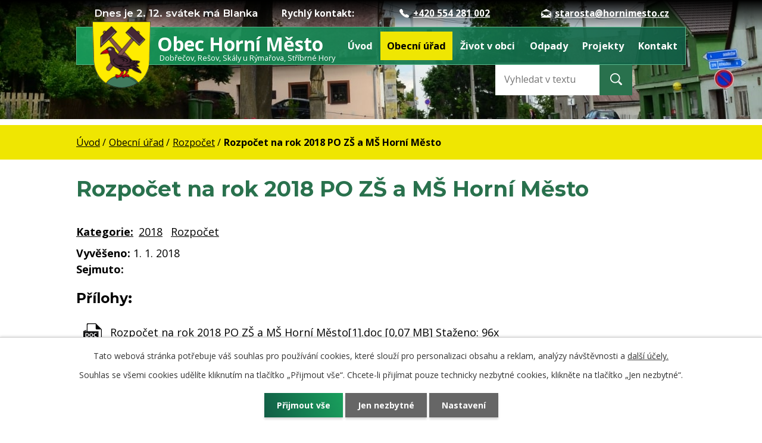

--- FILE ---
content_type: text/html; charset=utf-8
request_url: https://www.hornimesto.cz/rozpocet?action=detail&id=16
body_size: 8539
content:
<!DOCTYPE html>
<html lang="cs" data-lang-system="cs">
	<head>



		<!--[if IE]><meta http-equiv="X-UA-Compatible" content="IE=EDGE"><![endif]-->
			<meta name="viewport" content="width=device-width, initial-scale=1, user-scalable=yes">
			<meta http-equiv="content-type" content="text/html; charset=utf-8" />
			<meta name="robots" content="index,follow" />
			<meta name="author" content="Antee s.r.o." />
			<meta name="description" content="Obec Horní Město se rozkládá na 3162ha a je nejvýše položenou obcí Rýmařovska v nadmořské výšce 675m." />
			<meta name="keywords" content="Horní Město" />
			<meta name="viewport" content="width=device-width, initial-scale=1, user-scalable=yes" />
<title>Rozpočet na rok 2018 PO ZŠ a MŠ Horní Město | Obec Horní Město</title>

		<link rel="stylesheet" type="text/css" href="https://cdn.antee.cz/jqueryui/1.8.20/css/smoothness/jquery-ui-1.8.20.custom.css?v=2" integrity="sha384-969tZdZyQm28oZBJc3HnOkX55bRgehf7P93uV7yHLjvpg/EMn7cdRjNDiJ3kYzs4" crossorigin="anonymous" />
		<link rel="stylesheet" type="text/css" href="/style.php?nid=R0lF&amp;ver=1702542099" />
		<link rel="stylesheet" type="text/css" href="/css/libs.css?ver=1685025059" />
		<link rel="stylesheet" type="text/css" href="https://cdn.antee.cz/genericons/genericons/genericons.css?v=2" integrity="sha384-DVVni0eBddR2RAn0f3ykZjyh97AUIRF+05QPwYfLtPTLQu3B+ocaZm/JigaX0VKc" crossorigin="anonymous" />

		<script src="/js/jquery/jquery-3.0.0.min.js" ></script>
		<script src="/js/jquery/jquery-migrate-3.1.0.min.js" ></script>
		<script src="/js/jquery/jquery-ui.min.js" ></script>
		<script src="/js/jquery/jquery.ui.touch-punch.min.js" ></script>
		<script src="/js/libs.min.js?ver=1685025059" ></script>
		<script src="/js/ipo.min.js?ver=1685025035" ></script>
			<script src="/js/locales/cs.js?ver=1685013959" ></script>

			<script src='https://www.google.com/recaptcha/api.js?hl=cs&render=explicit' ></script>

		<link href="/aktuality?action=atom" type="application/atom+xml" rel="alternate" title="Aktuality">
		<link href="/uredni-deska?action=atom" type="application/atom+xml" rel="alternate" title="Úřední deska">
		<link href="/rozpocet?action=atom" type="application/atom+xml" rel="alternate" title="Rozpočet">
<link rel="preload" href="https://fonts.googleapis.com/css?family=Montserrat:400,600,700%7COpen+Sans:400,600,700&amp;display=fallback&amp;subset=latin-ext" as="font">
<link href="https://fonts.googleapis.com/css?family=Montserrat:400,600,700%7COpen+Sans:400,600,700&amp;display=fallback&amp;subset=latin-ext" rel="stylesheet">
<link href="/image.php?nid=723&amp;oid=7306968" rel="icon" type="image/png">
<link rel="shortcut icon" href="/image.php?nid=723&amp;oid=7306968">
<script>
ipo.api.live("body", function(el){
//přesun patičky
$(el).find("#ipocopyright").insertAfter("#ipocontainer");
//přidání třidy action-button
$(el).find(".backlink").addClass("action-button");
//přesun svátku do hlavičky
$(el).find("#ipoNameDay").appendTo(".svatek");
//přesun kalendáře
$(el).find(".data-aggregator-calendar").appendTo(".kalendar");
});
</script>




<link rel="preload" href="/image.php?nid=723&amp;oid=7306967" as="image">
	</head>

	<body id="page7219156" class="subpage7219156 subpage28822"
			
			data-nid="723"
			data-lid="CZ"
			data-oid="7219156"
			data-layout-pagewidth="1024"
			
			data-slideshow-timer="3"
			
						
				
				data-layout="responsive" data-viewport_width_responsive="1024"
			>



							<div id="snippet-cookiesConfirmation-euCookiesSnp">			<div id="cookieChoiceInfo" class="cookie-choices-info template_1">
					<p>Tato webová stránka potřebuje váš souhlas pro používání cookies, které slouží pro personalizaci obsahu a reklam, analýzy návštěvnosti a 
						<a class="cookie-button more" href="https://navody.antee.cz/cookies" target="_blank">další účely.</a>
					</p>
					<p>
						Souhlas se všemi cookies udělíte kliknutím na tlačítko „Přijmout vše“. Chcete-li přijímat pouze technicky nezbytné cookies, klikněte na tlačítko „Jen nezbytné“.
					</p>
				<div class="buttons">
					<a class="cookie-button action-button ajax" id="cookieChoiceButton" rel=”nofollow” href="/rozpocet?id=16&amp;action=detail&amp;do=cookiesConfirmation-acceptAll">Přijmout vše</a>
					<a class="cookie-button cookie-button--settings action-button ajax" rel=”nofollow” href="/rozpocet?id=16&amp;action=detail&amp;do=cookiesConfirmation-onlyNecessary">Jen nezbytné</a>
					<a class="cookie-button cookie-button--settings action-button ajax" rel=”nofollow” href="/rozpocet?id=16&amp;action=detail&amp;do=cookiesConfirmation-openSettings">Nastavení</a>
				</div>
			</div>
</div>				<div id="ipocontainer">

			<div class="menu-toggler">

				<span>Menu</span>
				<span class="genericon genericon-menu"></span>
			</div>

			<span id="back-to-top">

				<i class="fa fa-angle-up"></i>
			</span>

			<div id="ipoheader">

				<div class="row header-inner flex-container">
	<div class="svatek"></div>
	<div class="header-kontakt">
		<p>
			<strong>Rychlý kontakt:</strong> 
			<span class="header-telefon">
				<a href="tel:+420554281002">
					<span class="ikona-telefon"><img src="/file.php?nid=723&amp;oid=7306997" alt="Ikona telefon"></span>+420 554 281 002</a>
			</span>
			<a href="mailto:starosta@hornimesto.cz"><span class="ikona-telefon"><img src="/file.php?nid=723&amp;oid=7306988" alt="Ikona email"></span>starosta@hornimesto.cz</a></p>
	</div>
	<div class="logo">
		<a title="Obec Horní Město" href="/" class="header-logo">
			<span class="znak"><img src="/image.php?nid=723&amp;oid=7306967" alt="Znak obce"></span>
			<span class="nazev-obce">
				<span>Obec Horní Město</span>
				<span>Dobřečov, Rešov, Skály u Rýmařova, Stříbrné Hory</span>
			</span>
		</a>
	</div>
</div>
<div class="elasticSearchForm elasticSearch-container" id="elasticSearch-form-9070625" >
	<h4 class="newsheader">Fulltextové vyhledávání</h4>
	<div class="newsbody">
<form action="/rozpocet?id=16&amp;action=detail&amp;do=headerSection-elasticSearchForm-9070625-form-submit" method="post" id="frm-headerSection-elasticSearchForm-9070625-form">
<label hidden="" for="frmform-q">Fulltextové vyhledávání</label><input type="text" placeholder="Vyhledat v textu" autocomplete="off" name="q" id="frmform-q" value=""> 			<input type="submit" value="Hledat" class="action-button">
			<div class="elasticSearch-autocomplete"></div>
</form>
	</div>
</div>

<script >

	app.index.requireElasticSearchAutocomplete('frmform-q', "\/fulltextove-vyhledavani?do=autocomplete");
</script>
<div id="ipoNameDay">
	<h4 class="newsheader"><span class="date-today">2. 12.</span> <span class='name-today'>Blanka</span></h4>
	<div class="newsbody">Zítra: <span class='name-tomorrow'>Svatoslav</span></div>
</div>
			</div>

			<div id="ipotopmenuwrapper">

				<div id="ipotopmenu">
<h4 class="hiddenMenu">Horní menu</h4>
<ul class="topmenulevel1"><li class="topmenuitem1 noborder" id="ipomenu7219130"><a href="/">Úvod</a></li><li class="topmenuitem1 active" id="ipomenu28822"><a href="/obecni-urad">Obecní úřad</a><ul class="topmenulevel2"><li class="topmenuitem2" id="ipomenu7219133"><a href="/zakladni-informace">Základní informace</a></li><li class="topmenuitem2" id="ipomenu7219134"><a href="/popis-uradu">Popis úřadu</a></li><li class="topmenuitem2" id="ipomenu7219135"><a href="/povinne-zverejnovane-informace">Povinně zveřejňované informace</a></li><li class="topmenuitem2" id="ipomenu28825"><a href="/poskytovani-informaci-prijem-podani">Poskytování informací, příjem podání</a></li><li class="topmenuitem2" id="ipomenu4033294"><a href="/spisovy-rad">Spisový řád</a></li><li class="topmenuitem2" id="ipomenu28826"><a href="/vyhlasky-zakony-a-usneseni-zastupitelstva">Vyhlášky, zákony a usnesení zastupitelstva</a></li><li class="topmenuitem2 active" id="ipomenu7219156"><a href="/rozpocet">Rozpočet</a></li><li class="topmenuitem2" id="ipomenu7219136"><a href="https://cro.justice.cz/" target="_blank">Registr oznámení</a></li><li class="topmenuitem2" id="ipomenu28828"><a href="/elektronicka-podatelna">Elektronická podatelna</a></li><li class="topmenuitem2" id="ipomenu4452602"><a href="/verejne-zakazky">Veřejné zakázky</a></li><li class="topmenuitem2" id="ipomenu6308500"><a href="/poverenec-pro-ochranu-osobnich-udaju">Pověřenec pro ochranu osobních údajů</a></li><li class="topmenuitem2" id="ipomenu2949099"><a href="/uredni-deska">Úřední deska</a></li></ul></li><li class="topmenuitem1" id="ipomenu7219131"><a href="/zivot-v-obci">Život v obci</a><ul class="topmenulevel2"><li class="topmenuitem2" id="ipomenu28835"><a href="/aktuality">Aktuality</a></li><li class="topmenuitem2" id="ipomenu8646979"><a href="/informace-o-poplatcich">Informace o poplatcích</a><ul class="topmenulevel3"><li class="topmenuitem3" id="ipomenu9669754"><a href="/informace-o-poplatcich-2023">Informace o poplatcích 2023</a></li></ul></li><li class="topmenuitem2" id="ipomenu28836"><a href="/o-obci">O obci</a></li><li class="topmenuitem2" id="ipomenu7789257"><a href="/ceny-pronajmu-kulturniho-domu">Ceny pronájmu kulturního domu</a></li><li class="topmenuitem2" id="ipomenu7263265"><a href="/spolky-v-obci">Spolky v obci</a></li><li class="topmenuitem2" id="ipomenu28840"><a href="/historie">Historie</a><ul class="topmenulevel3"><li class="topmenuitem3" id="ipomenu29013"><a href="/obecni-symboly">Obecní symboly</a></li></ul></li><li class="topmenuitem2" id="ipomenu4137932"><a href="/strategicky-plan-rozvoje-obce">Strategický plán rozvoje obce</a></li><li class="topmenuitem2" id="ipomenu7429050"><a href="/plan-rozvoje-sportu-obce-horni-mesto-na-obdobi-2020-2030">Plán rozvoje sportu obce Horní Město na období 2020-2030</a></li><li class="topmenuitem2" id="ipomenu28837"><a href="/kulturni-pamatky">Kulturní památky</a></li><li class="topmenuitem2" id="ipomenu4455163"><a href="/fotogalerie">Fotogalerie</a></li><li class="topmenuitem2" id="ipomenu28841"><a href="/ubytovani">Ubytování a stravování</a></li><li class="topmenuitem2" id="ipomenu28844"><a href="/turistika">Turistika a podzemí</a><ul class="topmenulevel3"><li class="topmenuitem3" id="ipomenu29010"><a href="/prirodni-zajimavosti">Přírodní zajímavosti</a></li><li class="topmenuitem3" id="ipomenu29011"><a href="/turisticke-trasy">Turistické trasy</a></li><li class="topmenuitem3" id="ipomenu29012"><a href="/cyklostezky">Cyklostezky</a></li><li class="topmenuitem3" id="ipomenu3032653"><a href="/lyzarske-bezecke-trate">Lyžařské běžecké tratě</a></li></ul></li><li class="topmenuitem2" id="ipomenu874033"><a href="/uzemni-plan-horni-mesto">Územní plán Horní Město</a></li><li class="topmenuitem2" id="ipomenu1540715"><a href="/seznam-verejnych-hrist-s-piskovistem">Seznam veřejných hřišť s pískovištěm</a></li><li class="topmenuitem2" id="ipomenu6691153"><a href="/obecni-knihovna-v-hornim-meste">Obecní knihovna v Horním Městě</a></li><li class="topmenuitem2" id="ipomenu10935974"><a href="/kalendar">Kalendář</a></li><li class="topmenuitem2" id="ipomenu12644201"><a href="/stribrny-dul-hornomestske-podzemi">Stříbrný důl - hornoměstské podzemí</a></li></ul></li><li class="topmenuitem1" id="ipomenu28843"><a href="/Odpady">Odpady</a></li><li class="topmenuitem1" id="ipomenu1368400"><a href="/projekty">Projekty</a><ul class="topmenulevel2"><li class="topmenuitem2" id="ipomenu8557667"><a href="/propojeni-stavajiciho-vodovodu-ve-stribrnych-horach">Propojení stávajícího vodovodu ve Stříbrných Horách</a></li><li class="topmenuitem2" id="ipomenu7490946"><a href="/rekonstrukce-stavajicich-cov-v-ku-horni-mesto">Rekonstrukce stávajících ČOV v k.ú. Horní Město</a></li><li class="topmenuitem2" id="ipomenu7859327"><a href="/budovani-odbornych-uceben-na-zakladni-skole-v-hornim-meste">Budování odborných učeben na Základní škole v Horním Městě</a></li><li class="topmenuitem2" id="ipomenu7859134"><a href="/zajisteni-hornicky-postizeneho-uzemi-pod-centrem-obce">Zajištění hornicky postiženého území pod centrem obce</a></li><li class="topmenuitem2" id="ipomenu7971365"><a href="/separace-odpadu-rymarovsko-i-etapa">Separace odpadů Rýmařovsko - I. etapa</a></li><li class="topmenuitem2" id="ipomenu2027113"><a href="/kulturni-a-spolecenske-akce">Kulturní a společenské akce</a></li><li class="topmenuitem2" id="ipomenu1896634"><a href="/uprava-verejneho-prostranstvi-skaly-a-dobrecov">Úprava veřejného prostranství Skály a Dobřečov</a></li><li class="topmenuitem2" id="ipomenu1894924"><a href="/rekonstrukce-hasicske-zbrojnice">Rekonstrukce hasičské zbrojnice</a></li><li class="topmenuitem2" id="ipomenu1368461"><a href="/rekonstrukce-sportovniho-arealu">Rekonstrukce sportovního areálu</a></li><li class="topmenuitem2" id="ipomenu1246667"><a href="/rekonstrukce-detskeho-hriste-materske-skoly-v-obci-horni-mesto">Rekonstrukce dětského hřiště Mateřské školy v obci Horní Město</a></li><li class="topmenuitem2" id="ipomenu1135299"><a href="/zatepleni-materske-skoly">Zateplení mateřské školy</a></li><li class="topmenuitem2" id="ipomenu619277"><a href="/rekultivace-skladky">Rekultivace skládky</a></li><li class="topmenuitem2" id="ipomenu6480913"><a href="/porizeni-dopravniho-automobilu">Pořízení dopravního automobilu</a></li><li class="topmenuitem2" id="ipomenu3657024"><a href="/regenerace-centra-obce-horni-mesto-i">Regenerace centra obce Horní Město I.</a></li><li class="topmenuitem2" id="ipomenu6479898"><a href="/mokrad-ve-strbrnych-horach">Mokřad ve Střbrných Horách</a></li><li class="topmenuitem2" id="ipomenu6480933"><a href="/parkoviste-resov">Parkoviště Rešov</a></li><li class="topmenuitem2" id="ipomenu9570628"><a href="/obnova-stavajiciho-povrchu-mistnich-komunikaci-v-hornim-meste-v-k-u-horni-mesto-a-v-k-u-skaly-u-rymarova">Obnova stávajícího povrchu místních komunikací v Horním Městě v k. ú. Horní Město a v k. ú. Skály u Rýmařova</a></li><li class="topmenuitem2" id="ipomenu11913000"><a href="/projektova-priprava-horni-mesto-najemni-bydleni">Projektová příprava - Horní Město (nájemní bydlení)</a></li><li class="topmenuitem2" id="ipomenu12573635"><a href="/mistni-energeticke-koncepce-obce-horni-mesto">Místní energetické koncepce obce Horní Město</a></li></ul></li><li class="topmenuitem1" id="ipomenu7219132"><a href="/kontakt">Kontakt</a><ul class="topmenulevel2"><li class="topmenuitem2" id="ipomenu4436808"><a href="http://www.homemotoklub.estranky.cz/" target="_blank">HoMe motoklub AČR Horní Město</a></li><li class="topmenuitem2" id="ipomenu6202374"><a href="/hornicky-spolek-Bergmeister">Hornický spolek Bergmeister</a></li><li class="topmenuitem2" id="ipomenu6308815"><a href="/zs-a-ms-horni-mesto">ZŠ a MŠ Horní Město</a></li><li class="topmenuitem2" id="ipomenu2293486"><a href="http://bruntalsko.eko-mapa.cz" target="_blank">Ekomapa Bruntálska</a></li><li class="topmenuitem2" id="ipomenu1677486"><a href="/3d-mapa">3D mapa</a></li></ul></li></ul>
					<div class="cleartop"></div>
				</div>
			</div>
			<div id="ipomain">
				<div class="data-aggregator-calendar" id="data-aggregator-calendar-7219142">
	<h4 class="newsheader">Kalendář akcí</h4>
	<div class="newsbody">
<div id="snippet-mainSection-dataAggregatorCalendar-7219142-cal"><div class="blog-cal ui-datepicker-inline ui-datepicker ui-widget ui-widget-content ui-helper-clearfix ui-corner-all">
	<div class="ui-datepicker-header ui-widget-header ui-helper-clearfix ui-corner-all">
		<a class="ui-datepicker-prev ui-corner-all ajax" href="/rozpocet?mainSection-dataAggregatorCalendar-7219142-date=202511&amp;id=16&amp;action=detail&amp;do=mainSection-dataAggregatorCalendar-7219142-reload" title="Předchozí měsíc">
			<span class="ui-icon ui-icon-circle-triangle-w">Předchozí</span>
		</a>
		<a class="ui-datepicker-next ui-corner-all ajax" href="/rozpocet?mainSection-dataAggregatorCalendar-7219142-date=202601&amp;id=16&amp;action=detail&amp;do=mainSection-dataAggregatorCalendar-7219142-reload" title="Následující měsíc">
			<span class="ui-icon ui-icon-circle-triangle-e">Následující</span>
		</a>
		<div class="ui-datepicker-title">Prosinec 2025</div>
	</div>
	<table class="ui-datepicker-calendar">
		<thead>
			<tr>
				<th title="Pondělí">P</th>
				<th title="Úterý">Ú</th>
				<th title="Středa">S</th>
				<th title="Čtvrtek">Č</th>
				<th title="Pátek">P</th>
				<th title="Sobota">S</th>
				<th title="Neděle">N</th>
			</tr>

		</thead>
		<tbody>
			<tr>

				<td>

						<span class="tooltip ui-state-default">1</span>
				</td>
				<td>

						<span class="tooltip ui-state-default ui-state-highlight ui-state-active">2</span>
				</td>
				<td>

						<span class="tooltip ui-state-default">3</span>
				</td>
				<td>

						<span class="tooltip ui-state-default">4</span>
				</td>
				<td>

						<span class="tooltip ui-state-default">5</span>
				</td>
				<td>

						<span class="tooltip ui-state-default saturday day-off">6</span>
				</td>
				<td>

						<span class="tooltip ui-state-default sunday day-off">7</span>
				</td>
			</tr>
			<tr>

				<td>

						<span class="tooltip ui-state-default">8</span>
				</td>
				<td>

						<span class="tooltip ui-state-default">9</span>
				</td>
				<td>

						<span class="tooltip ui-state-default">10</span>
				</td>
				<td>

						<span class="tooltip ui-state-default">11</span>
				</td>
				<td>

						<span class="tooltip ui-state-default">12</span>
				</td>
				<td>

						<span class="tooltip ui-state-default saturday day-off">13</span>
				</td>
				<td>

						<span class="tooltip ui-state-default sunday day-off">14</span>
				</td>
			</tr>
			<tr>

				<td>

						<span class="tooltip ui-state-default">15</span>
				</td>
				<td>

						<span class="tooltip ui-state-default">16</span>
				</td>
				<td>

						<span class="tooltip ui-state-default">17</span>
				</td>
				<td>

						<span class="tooltip ui-state-default">18</span>
				</td>
				<td>

						<span class="tooltip ui-state-default">19</span>
				</td>
				<td>

						<span class="tooltip ui-state-default saturday day-off">20</span>
				</td>
				<td>

						<span class="tooltip ui-state-default sunday day-off">21</span>
				</td>
			</tr>
			<tr>

				<td>

						<span class="tooltip ui-state-default">22</span>
				</td>
				<td>

						<span class="tooltip ui-state-default">23</span>
				</td>
				<td>

						<span class="tooltip ui-state-default day-off holiday" title="Štědrý den">24</span>
				</td>
				<td>

						<span class="tooltip ui-state-default day-off holiday" title="1. svátek vánoční">25</span>
				</td>
				<td>

						<span class="tooltip ui-state-default day-off holiday" title="2. svátek vánoční">26</span>
				</td>
				<td>

						<span class="tooltip ui-state-default saturday day-off">27</span>
				</td>
				<td>

						<span class="tooltip ui-state-default sunday day-off">28</span>
				</td>
			</tr>
			<tr>

				<td>

						<span class="tooltip ui-state-default">29</span>
				</td>
				<td>

						<span class="tooltip ui-state-default">30</span>
				</td>
				<td>

						<span class="tooltip ui-state-default">31</span>
				</td>
				<td>

						<span class="tooltip ui-state-default day-off holiday ui-datepicker-other-month" title="Nový rok">1</span>
				</td>
				<td>

						<span class="tooltip ui-state-default ui-datepicker-other-month">2</span>
				</td>
				<td>

						<span class="tooltip ui-state-default saturday day-off ui-datepicker-other-month">3</span>
				</td>
				<td>

						<span class="tooltip ui-state-default sunday day-off ui-datepicker-other-month">4</span>
				</td>
			</tr>
		</tbody>
	</table>
</div>
</div>	</div>
</div>

				<div id="ipomainframe">
					<div id="ipopage">
<div id="iponavigation">
	<h5 class="hiddenMenu">Drobečková navigace</h5>
	<p>
			<a href="/">Úvod</a> <span class="separator">&gt;</span>
			<a href="/obecni-urad">Obecní úřad</a> <span class="separator">&gt;</span>
			<a href="/rozpocet">Rozpočet</a> <span class="separator">&gt;</span>
			<span class="currentPage">Rozpočet na rok 2018 PO ZŠ a MŠ Horní Město</span>
	</p>

</div>
						<div class="ipopagetext">
							<div class="noticeBoard view-detail content">
								
								<h1>Rozpočet na rok 2018 PO ZŠ a MŠ Horní Město</h1>

<div id="snippet--flash"></div>
								
																	<hr class="cleaner">

		<div class="tags table-row auto type-tags">
		<a class="box-by-content" href="/rozpocet?id=16&amp;action=detail&amp;do=tagsRenderer-clearFilter" title="Ukázat vše">Kategorie:</a>
		<ul>

			<li><a href="/rozpocet?tagsRenderer-tag=2018&amp;id=16&amp;action=detail&amp;do=tagsRenderer-filterTag" title="Filtrovat podle 2018">2018</a></li>
			<li><a href="/rozpocet?tagsRenderer-tag=Rozpo%C4%8Det&amp;id=16&amp;action=detail&amp;do=tagsRenderer-filterTag" title="Filtrovat podle Rozpočet">Rozpočet</a></li>
		</ul>
	</div>
	<hr class="cleaner">
<div class="notice">
		<div class="dates table-row">
		<span>Vyvěšeno:</span>
1. 1. 2018	</div>
			<div class="dates table-row">
		<span>Sejmuto:</span>
	</div>
			<div class="paragraph description clearfix"></div>
</div>
<h3>Přílohy:</h3>
<div id="snippet-filesRenderer-files"><div class="files-editor">
	<ul class="files">
		<li>
			<span class="file-type file-type-doc"></span>
			<a href="/rozpocet?filesRenderer-objectId=7219224&amp;id=16&amp;action=detail&amp;do=filesRenderer-download" target="_blank">Rozpočet na rok 2018 PO ZŠ a MŠ Horní Město[1].doc [0,07 MB]</a>
			<span class="file-download-counter">

				Staženo: 96x
			</span>
		</li>
	</ul>

</div>
</div><hr class="cleaner">
<div id="snippet--uploader"></div><a class='backlink' href='/rozpocet'>Zpět na přehled</a>
<div class="last-updated">Naposledy změněno: 20. 12. 2019 10:20</div>
															</div>
						</div>
					</div>


					

					

					<div class="hrclear"></div>
					<div id="ipocopyright">
<div class="copyright">
	<div class="row copyright__inner flex-container">
	<h2>Horní Město</h2>
	<div class="copy-kontakt">
		<h3>Adresa:</h3>
		<p>
			Horní Město 97,<br>
			793 44 Horní Město
		</p>
		<div>
			<p><strong>Telefon:</strong> <a href="tel:+420554281002">+420 554 281 002</a></p>
			<p>
				<strong>E-mail:</strong> <a href="mailto:starosta@hornimesto.cz">starosta@hornimesto.cz</a><br>
				<a href="mailto:podatelna@hornimesto.cz">podatelna@hornimesto.cz</a>
			</p>
		</div>
	</div>
	<div class="copy-hodiny">
		<h3>Úřední hodiny:</h3>
		<p><span>Pondělí a středa:</span> 8:00 - 12:00 / 13:00 - 17:00</p>
		<div>
			<p><strong>Číslo účtu:</strong> 1856949349/0800</p>
			<p><strong>ID datové schránky:</strong> azrbd7c</p>
		</div>
	</div>
	<div class="copy-mapa">
		<a title="Zobrazit obec na mapě" href="https://goo.gl/maps/bab1BPN2hNhd6ahW7" target="_blank" rel="noopener noreferrer">
			<span class="copy-image"><img src="/file.php?nid=723&amp;oid=7306990" alt="Mapa"></span>
			<span class="action-button">Zobrazit na mapě</span>
		</a>
	</div>
</div>
<div class="row antee">
	<div>
		© 2025 Horní Město, <a href="mailto:starosta@hornimesto.cz">Kontaktovat webmastera</a>, <span id="links"><a href="/mapa-stranek">Mapa stránek</a>, <a href="/prohlaseni-o-pristupnosti">Prohlášení o přístupnosti</a></span><br>ANTEE s.r.o. - <a href="https://www.antee.cz" rel="nofollow">Tvorba webových stránek</a>, Redakční systém IPO
	</div>
</div>
</div>
					</div>
					<div id="ipostatistics">
<script >
	var _paq = _paq || [];
	_paq.push(['disableCookies']);
	_paq.push(['trackPageView']);
	_paq.push(['enableLinkTracking']);
	(function() {
		var u="https://matomo.antee.cz/";
		_paq.push(['setTrackerUrl', u+'piwik.php']);
		_paq.push(['setSiteId', 2955]);
		var d=document, g=d.createElement('script'), s=d.getElementsByTagName('script')[0];
		g.defer=true; g.async=true; g.src=u+'piwik.js'; s.parentNode.insertBefore(g,s);
	})();
</script>
<script >
	$(document).ready(function() {
		$('a[href^="mailto"]').on("click", function(){
			_paq.push(['setCustomVariable', 1, 'Click mailto','Email='+this.href.replace(/^mailto:/i,'') + ' /Page = ' +  location.href,'page']);
			_paq.push(['trackGoal', null]);
			_paq.push(['trackPageView']);
		});

		$('a[href^="tel"]').on("click", function(){
			_paq.push(['setCustomVariable', 1, 'Click telefon','Telefon='+this.href.replace(/^tel:/i,'') + ' /Page = ' +  location.href,'page']);
			_paq.push(['trackPageView']);
		});
	});
</script>
					</div>

					<div id="ipofooter">
						<!--<div class="rozhlas-banner-container"><a class="rozhlas-banner__icon animated pulse" title="Zobrazit mobilní rozhlas" href="#"> <img src="/img/mobilni-rozhlas/banner_icon.png" alt="logo" /> <span class="rozhlas-title">Mobilní <br />Rozhlas</span> <span class="rozhlas-subtitle">Novinky z úřadu přímo do vašeho telefonu</span> </a>
	<div class="rozhlas-banner">
		<div class="rozhlas-banner__close"><a title="zavřít"><img src="/img/mobilni-rozhlas/banner_close-icon.svg" alt="zavřít" /></a></div>
		<div class="rozhlas-banner__logo"><a title="Mobilní rozhlas" href="https://www.mobilnirozhlas.cz/" target="_blank" rel="noopener noreferrer"> <img src="/img/mobilni-rozhlas/banner_mr_logo-dark.svg" alt="mobilní rozhlas" /> </a></div>
		<div class="rozhlas-banner__text"><span>Důležité informace ze samosprávy <br />přímo do telefonu</span></div>
		<div class="rozhlas-banner__image"><img src="/img/mobilni-rozhlas/banner_foto.png" alt="foto aplikace" /></div>
		<div class="rozhlas-banner__cta"><a class="rozhlas-banner-btn rozhlas-banner-btn--telefon" title="Odebírat" href="https://hornimesto.mobilnirozhlas.cz/registrace" target="_blank" rel="noopener noreferrer"> Odebírat zprávy do telefonu </a> <a class="rozhlas-banner-btn rozhlas-banner-btn--nastenka" title="Nástěnka" href="https://hornimesto.mobilnirozhlas.cz/" target="_blank" rel="noopener noreferrer"> Zobrazit nástěnku </a> <a class="rozhlas-banner-btn rozhlas-banner-btn--app" title="Aplikace" href="http://ipopage/?oid=8145390"> Stáhnout mobilní aplikaci </a></div>
	</div>
</div>
<script>// <![CDATA[
	ipo.api.live('.rozhlas-banner-container', function(el) {
		$('.rozhlas-banner__icon').click(function(e) {
			$(el).toggleClass('open')
			if ($(el).hasClass('open')) {
				$('.rozhlas-banner').css('display', 'block')
			} else {
				$(el).removeClass('open')
				$('.rozhlas-banner').css('display', 'none')
			}
			e.preventDefault()
		})
		$('.rozhlas-banner__close a').click(function(e) {
			$(el).removeClass('open')
			$(el).find('.rozhlas-banner').css('display', 'none')
		})
	})
	// ]]></script>-->
					</div>
				</div>
			</div>
		</div>
	</body>
</html>


--- FILE ---
content_type: image/svg+xml
request_url: https://www.hornimesto.cz/img/fileIcons/doc.svg
body_size: 2130
content:
<svg xmlns="http://www.w3.org/2000/svg" width="57.305" height="62.822" viewBox="0 0 57.305 62.822">
  <g id="Group_152" data-name="Group 152" transform="translate(-790.114 -335.608)">
    <path id="Path_7" data-name="Path 7" d="M81.541,130.533v-2.2l7.8-3.355v-2.1l-9.6,3.65v4.007Z" transform="translate(710.376 233.174)" fill="#040405"/>
    <path id="Path_8" data-name="Path 8" d="M117.36,102.434H93.139a2.881,2.881,0,0,0-2.882,2.881v57.059a2.882,2.882,0,0,0,2.882,2.882h41.023a2.881,2.881,0,0,0,2.881-2.882V122.117a2.882,2.882,0,0,0-.844-2.038l-16.8-16.8A2.882,2.882,0,0,0,117.36,102.434Zm14.366,60.386H95.575a2.882,2.882,0,0,1-2.882-2.882V107.751a2.881,2.881,0,0,1,2.882-2.881h22.468l.012.012V118.54a2.881,2.881,0,0,0,2.882,2.881h13.657l.013.013v38.5A2.882,2.882,0,0,1,131.726,162.82Z" transform="translate(710.376 233.174)" fill="#040405"/>
    <rect id="Rectangle_2" data-name="Rectangle 2" width="43.543" height="21.304" transform="translate(791.917 362.049)" fill="#040405"/>
    <g id="Group_3" data-name="Group 3" transform="translate(710.376 233.174)">
      <path id="Path_9" data-name="Path 9" d="M126.887,151.982H79.738v-24.91h47.149Zm-45.346-1.8h43.543v-21.3H81.541Z" fill="#040405"/>
    </g>
    <g id="Group_4" data-name="Group 4" transform="translate(710.376 233.174)">
      <path id="Path_10" data-name="Path 10" d="M86.4,132.825a24.578,24.578,0,0,1,3.715-.252,7.824,7.824,0,0,1,4.978,1.3,5.383,5.383,0,0,1,2.056,4.582,6.165,6.165,0,0,1-2.02,4.924,8.732,8.732,0,0,1-5.609,1.568,24.065,24.065,0,0,1-3.12-.179Zm2.759,9.92a5.07,5.07,0,0,0,.956.054c2.489.018,4.113-1.353,4.113-4.256a3.486,3.486,0,0,0-3.824-3.859,5.757,5.757,0,0,0-1.245.107Z" fill="#fff"/>
      <path id="Path_11" data-name="Path 11" d="M110.078,138.615c0,3.986-2.417,6.4-5.97,6.4-3.608,0-5.717-2.724-5.717-6.187,0-3.642,2.326-6.366,5.915-6.366C108.04,132.465,110.078,135.261,110.078,138.615Zm-8.784.162c0,2.381,1.119,4.058,2.958,4.058,1.858,0,2.922-1.767,2.922-4.13,0-2.182-1.046-4.057-2.94-4.057C102.376,134.648,101.294,136.415,101.294,138.777Z" fill="#fff"/>
      <path id="Path_12" data-name="Path 12" d="M120.805,144.477a7.825,7.825,0,0,1-3.12.523c-4.2,0-6.367-2.615-6.367-6.078,0-4.149,2.958-6.457,6.637-6.457a7.16,7.16,0,0,1,2.994.541l-.559,2.183a5.926,5.926,0,0,0-2.309-.452,4,4,0,0,0,.018,7.99,6.854,6.854,0,0,0,2.291-.4Z" fill="#fff"/>
    </g>
  </g>
</svg>


--- FILE ---
content_type: image/svg+xml
request_url: https://www.hornimesto.cz/file.php?nid=723&oid=7306988
body_size: 1873
content:
<svg xmlns="http://www.w3.org/2000/svg" width="17.022" height="15.228" viewBox="0 0 17.022 15.228">
  <g id="Ikonka-email" transform="translate(-2287 113.27)">
    <g id="Group_6" data-name="Group 6" transform="translate(2287 -113.27)">
      <g id="Group_5" data-name="Group 5" transform="translate(0 0)">
        <path id="Path_2" data-name="Path 2" d="M17.022,31.676h-.058L8.5,26.3.058,31.676H0l.027.017L0,31.713H.058L2.24,33.1V30.78H14.782V33.1l2.182-1.386h.058l-.027-.02Z" transform="translate(0 -26.3)" fill="#fff"/>
      </g>
    </g>
    <g id="Group_8" data-name="Group 8" transform="translate(2298.977 -106.918)">
      <g id="Group_7" data-name="Group 7">
        <path id="Path_3" data-name="Path 3" d="M356.845,219.443V212.9l-5.045,3.183Z" transform="translate(-351.8 -212.9)" fill="#fff"/>
      </g>
    </g>
    <g id="Group_10" data-name="Group 10" transform="translate(2287 -106.918)">
      <g id="Group_9" data-name="Group 9">
        <path id="Path_4" data-name="Path 4" d="M0,212.9v6.543l5.045-3.36Z" transform="translate(0 -212.9)" fill="#fff"/>
      </g>
    </g>
    <g id="Group_14" data-name="Group 14" transform="translate(2292.478 -104.038)">
      <g id="Group_13" data-name="Group 13">
        <path id="Path_6" data-name="Path 6" d="M160.9,297.517l.058.037-.034-.054Z" transform="translate(-160.9 -297.5)" fill="#fff"/>
      </g>
    </g>
    <g id="Group_16" data-name="Group 16" transform="translate(2298.487 -104.038)">
      <g id="Group_15" data-name="Group 15">
        <path id="Path_7" data-name="Path 7" d="M337.4,297.554l.058-.037-.024-.017Z" transform="translate(-337.4 -297.5)" fill="#fff"/>
      </g>
    </g>
    <g id="Group_12" data-name="Group 12" transform="translate(2287 -103.21)">
      <g id="Group_11" data-name="Group 11" transform="translate(0 0)">
        <path id="Path_5" data-name="Path 5" d="M8.749,323.318a.451.451,0,0,1-.477,0l-2.4-1.518L0,325.715v.357a.9.9,0,0,0,.9.9H16.127a.9.9,0,0,0,.9-.9v-.357L11.15,321.8Z" transform="translate(0 -321.8)" fill="#fff"/>
      </g>
    </g>
  </g>
</svg>


--- FILE ---
content_type: image/svg+xml
request_url: https://www.hornimesto.cz/file.php?nid=723&oid=7306997
body_size: 343
content:
<svg id="Ikonka-telefon" xmlns="http://www.w3.org/2000/svg" width="15.627" height="15.271" viewBox="0 0 15.627 15.271">
  <g id="Group_4" data-name="Group 4" transform="translate(0 0)">
    <path id="Path_1" data-name="Path 1" d="M10.367,13.935c-.822,0-1.422.709-2.131.709s-3.907-3.128-3.907-3.907.709-1.153.709-1.953c0-.578-2.131-4.085-3.019-4.085S-1,6.275-1,7.719c0,4.216,7.77,12.251,12.608,12.251a3.3,3.3,0,0,0,3.019-3.019C14.63,16.4,11.167,13.935,10.367,13.935Z" transform="translate(1 -4.7)" fill="#fff"/>
  </g>
</svg>


--- FILE ---
content_type: image/svg+xml
request_url: https://www.hornimesto.cz/file.php?nid=723&oid=7306990
body_size: 1238
content:
<svg xmlns="http://www.w3.org/2000/svg" width="237.631" height="168.1" viewBox="0 0 237.631 168.1">
  <path id="Ikonka-mapa2" d="M118.815,197.1a3.569,3.569,0,0,0,2.471-1c1.616-1.568,39.494-38.639,39.494-77.9,0-24.809-18.82-45.007-41.966-45.007-23.1,0-41.918,20.2-41.918,45.007,0,38.591,37.878,76.279,39.447,77.848A3.42,3.42,0,0,0,118.815,197.1Zm0-116.819c19.248,0,34.932,17.014,34.932,37.926,0,30.7-26.567,61.451-34.884,70.291-8.317-8.982-34.932-40.017-34.932-70.291C83.884,97.3,99.567,80.281,118.815,80.281Zm15.446,28.563a15.47,15.47,0,1,0-15.494,15.494A15.5,15.5,0,0,0,134.261,108.845Zm-15.446,8.46a8.46,8.46,0,1,1,8.46-8.46A8.438,8.438,0,0,1,118.815,117.3Zm118.815,79.8c0,24.761-52.184,44.2-118.815,44.2C52.231,241.3,0,221.862,0,197.1c0-18.915,30.369-35.217,77.373-41.538a3.525,3.525,0,0,1,.951,6.986C36.358,168.157,7.081,182.368,7.081,197.1c0,17.965,44.912,37.165,111.782,37.165S230.644,215.018,230.644,197.1c0-14.686-29.229-28.9-71.1-34.552a3.5,3.5,0,1,1,.9-6.939C207.309,161.884,237.631,178.185,237.631,197.1Zm-173.565.048c1.093,3.279,20.816,9.79,54.75,9.79s53.7-6.464,54.75-9.933c-.38-.951-6.368-5.751-29.134-8.365a3.5,3.5,0,0,1-3.089-3.9,3.586,3.586,0,0,1,3.9-3.089c16.111,1.854,35.359,6.036,35.359,15.446,0,13.307-38.829,16.872-61.784,16.872S57.079,210.408,57.079,197.1c0-9.458,19.343-13.592,35.55-15.494a3.516,3.516,0,0,1,.808,6.986C70.481,191.207,64.445,196.008,64.065,197.148Z" transform="translate(0 -73.2)" fill="#fff" opacity="0.93"/>
</svg>
